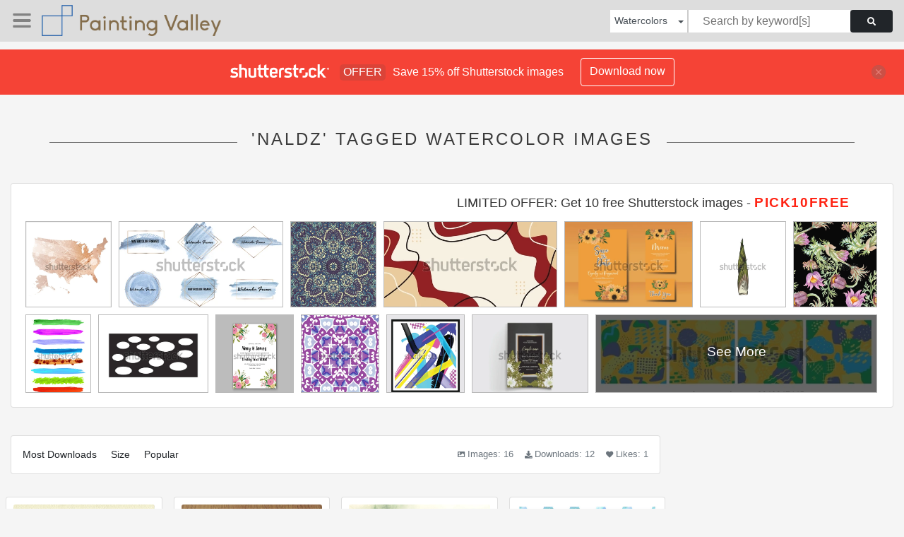

--- FILE ---
content_type: text/html; charset=UTF-8
request_url: https://paintingvalley.com/shutterstockajax/watercolors/naldz/1/36
body_size: 2019
content:
		<div class='item' data-w='450' data-h='450'>
			<a href='https://shutterstock.7eer.net/c/2201181/560528/1305?u=https%3A%2F%2Fwww.shutterstock.com%2Fimage-photo%2Fhigh-detailed-vector-map-united-states-2431353739' target='_blank' rel='nofollow'>
				<img class="lazyload" src="https://paintingvalley.com/assets/jQuery-flexImages-master/blank.gif" data-src='https://image.shutterstock.com/image-vector/high-detailed-vector-map-united-450w-2431353739.jpg' alt='High detailed vector map. United States. Watercolor style. Beige and red color. Brown color.
' title='High detailed vector map. United States. Watercolor style. Beige and red color. Brown color.
'>
			</a>
		</div>
		<div class='item' data-w='450' data-h='234'>
			<a href='https://shutterstock.7eer.net/c/2201181/560528/1305?u=https%3A%2F%2Fwww.shutterstock.com%2Fimage-photo%2Fblue-brush-stroke-watercolor-texture-gold-1647189001' target='_blank' rel='nofollow'>
				<img class="lazyload" src="https://paintingvalley.com/assets/jQuery-flexImages-master/blank.gif" data-src='https://image.shutterstock.com/image-vector/blue-brush-stroke-watercolor-texture-450w-1647189001.jpg' alt='Blue brush stroke watercolor texture with gold polygonal frames. Geometric shape with hand drawing watercolor washes. Trendy templates for banner, flyer, poster, save the date, greeting
' title='Blue brush stroke watercolor texture with gold polygonal frames. Geometric shape with hand drawing watercolor washes. Trendy templates for banner, flyer, poster, save the date, greeting
'>
			</a>
		</div>
		<div class='item' data-w='450' data-h='450'>
			<a href='https://shutterstock.7eer.net/c/2201181/560528/1305?u=https%3A%2F%2Fwww.shutterstock.com%2Fimage-photo%2Ftribal-indian-flower-seamless-design-festive-1217667460' target='_blank' rel='nofollow'>
				<img class="lazyload" src="https://paintingvalley.com/assets/jQuery-flexImages-master/blank.gif" data-src='https://image.shutterstock.com/image-vector/tribal-indian-flower-seamless-design-450w-1217667460.jpg' alt='Tribal indian flower seamless design. Festive colorful mandala pattern ornament. Colorful Tribal Ethnic Festive Abstract Geometric Vector Pattern. Geometric zen doodle frame border' title='Tribal indian flower seamless design. Festive colorful mandala pattern ornament. Colorful Tribal Ethnic Festive Abstract Geometric Vector Pattern. Geometric zen doodle frame border'>
			</a>
		</div>
		<div class='item' data-w='450' data-h='221'>
			<a href='https://shutterstock.7eer.net/c/2201181/560528/1305?u=https%3A%2F%2Fwww.shutterstock.com%2Fimage-photo%2Fearth-tone-abstract-background-organic-shapes-2624663401' target='_blank' rel='nofollow'>
				<img class="lazyload" src="https://paintingvalley.com/assets/jQuery-flexImages-master/blank.gif" data-src='https://image.shutterstock.com/image-vector/earth-tone-abstract-background-organic-450w-2624663401.jpg' alt='Earth Tone Abstract Background with Organic Shapes and Lines' title='Earth Tone Abstract Background with Organic Shapes and Lines'>
			</a>
		</div>
		<div class='item' data-w='450' data-h='300'>
			<a href='https://shutterstock.7eer.net/c/2201181/560528/1305?u=https%3A%2F%2Fwww.shutterstock.com%2Fimage-photo%2Fwedding-invitation-card-template-watercolor-sunflower-1990570625' target='_blank' rel='nofollow'>
				<img class="lazyload" src="https://paintingvalley.com/assets/jQuery-flexImages-master/blank.gif" data-src='https://image.shutterstock.com/image-vector/wedding-invitation-card-template-watercolor-450w-1990570625.jpg' alt='Wedding invitation Card Template Watercolor Sunflower Design.' title='Wedding invitation Card Template Watercolor Sunflower Design.'>
			</a>
		</div>
		<div class='item' data-w='450' data-h='450'>
			<a href='https://shutterstock.7eer.net/c/2201181/560528/1305?u=https%3A%2F%2Fwww.shutterstock.com%2Fimage-photo%2Fvector-illustration-bamboo-shoot-color-hand-2540417223' target='_blank' rel='nofollow'>
				<img class="lazyload" src="https://paintingvalley.com/assets/jQuery-flexImages-master/blank.gif" data-src='https://image.shutterstock.com/image-vector/vector-illustration-bamboo-shoot-color-450w-2540417223.jpg' alt='Vector illustration of bamboo shoot in color, hand drawn. Bamboo organic plant isolated on white background in graphic style. Exotic plant suitable for food. Design element.' title='Vector illustration of bamboo shoot in color, hand drawn. Bamboo organic plant isolated on white background in graphic style. Exotic plant suitable for food. Design element.'>
			</a>
		</div>
		<div class='item' data-w='450' data-h='450'>
			<a href='https://shutterstock.7eer.net/c/2201181/560528/1305?u=https%3A%2F%2Fwww.shutterstock.com%2Fimage-photo%2Fwatercolor-purple-flowers-seamless-pattern-on-236154043' target='_blank' rel='nofollow'>
				<img class="lazyload" src="https://paintingvalley.com/assets/jQuery-flexImages-master/blank.gif" data-src='https://image.shutterstock.com/image-vector/watercolor-purple-flowers-seamless-pattern-450w-236154043.jpg' alt='Watercolor purple flowers seamless pattern on black background vector illustration' title='Watercolor purple flowers seamless pattern on black background vector illustration'>
			</a>
		</div>
		<div class='item' data-w='375' data-h='450'>
			<a href='https://shutterstock.7eer.net/c/2201181/560528/1305?u=https%3A%2F%2Fwww.shutterstock.com%2Fimage-photo%2Fvector-watercolor-grunge-brush-strokes-set-734279743' target='_blank' rel='nofollow'>
				<img class="lazyload" src="https://paintingvalley.com/assets/jQuery-flexImages-master/blank.gif" data-src='https://image.shutterstock.com/image-vector/vector-watercolor-grunge-brush-strokes-450w-734279743.jpg' alt='Vector watercolor grunge brush strokes set  in colors' title='Vector watercolor grunge brush strokes set  in colors'>
			</a>
		</div>
		<div class='item' data-w='450' data-h='316'>
			<a href='https://shutterstock.7eer.net/c/2201181/560528/1305?u=https%3A%2F%2Fwww.shutterstock.com%2Fimage-photo%2Fhard-almond-nougat-tablet-icon-1805719435' target='_blank' rel='nofollow'>
				<img class="lazyload" src="https://paintingvalley.com/assets/jQuery-flexImages-master/blank.gif" data-src='https://image.shutterstock.com/image-vector/hard-almond-nougat-tablet-icon-450w-1805719435.jpg' alt='
Hard almond nougat or nougat tablet icon' title='
Hard almond nougat or nougat tablet icon'>
			</a>
		</div>
		<div class='item' data-w='450' data-h='450'>
			<a href='https://shutterstock.7eer.net/c/2201181/560528/1305?u=https%3A%2F%2Fwww.shutterstock.com%2Fimage-photo%2Finvitation-wedding-card-abstract-floral-background-455252716' target='_blank' rel='nofollow'>
				<img class="lazyload" src="https://paintingvalley.com/assets/jQuery-flexImages-master/blank.gif" data-src='https://image.shutterstock.com/image-vector/invitation-wedding-card-abstract-floral-450w-455252716.jpg' alt='Invitation or wedding card with abstract floral background.' title='Invitation or wedding card with abstract floral background.'>
			</a>
		</div>
		<div class='item' data-w='450' data-h='450'>
			<a href='https://shutterstock.7eer.net/c/2201181/560528/1305?u=https%3A%2F%2Fwww.shutterstock.com%2Fimage-photo%2Fportuguese-ornamental-azulejo-ceramic-set-vector-1553287922' target='_blank' rel='nofollow'>
				<img class="lazyload" src="https://paintingvalley.com/assets/jQuery-flexImages-master/blank.gif" data-src='https://image.shutterstock.com/image-vector/portuguese-ornamental-azulejo-ceramic-set-450w-1553287922.jpg' alt='Portuguese ornamental azulejo ceramic. Set of vector seamless patterns. Creative design. Blue vintage backdrops for wallpaper, web background, towels, print, surface texture, pillows.' title='Portuguese ornamental azulejo ceramic. Set of vector seamless patterns. Creative design. Blue vintage backdrops for wallpaper, web background, towels, print, surface texture, pillows.'>
			</a>
		</div>
		<div class='item' data-w='450' data-h='450'>
			<a href='https://shutterstock.7eer.net/c/2201181/560528/1305?u=https%3A%2F%2Fwww.shutterstock.com%2Fimage-photo%2Fabstract-wall-painting-street-art-packaging-2372852913' target='_blank' rel='nofollow'>
				<img class="lazyload" src="https://paintingvalley.com/assets/jQuery-flexImages-master/blank.gif" data-src='https://image.shutterstock.com/image-vector/abstract-wall-painting-street-art-450w-2372852913.jpg' alt='abstract wall painting street art packaging color splash background vector 	' title='abstract wall painting street art packaging color splash background vector 	'>
			</a>
		</div>
		<div class='item' data-w='450' data-h='300'>
			<a href='https://shutterstock.7eer.net/c/2201181/560528/1305?u=https%3A%2F%2Fwww.shutterstock.com%2Fimage-photo%2Fsave-date-wedding-invitation-templates-2558828713' target='_blank' rel='nofollow'>
				<img class="lazyload" src="https://paintingvalley.com/assets/jQuery-flexImages-master/blank.gif" data-src='https://image.shutterstock.com/image-vector/save-date-wedding-invitation-templates-450w-2558828713.jpg' alt='Save the date wedding invitation templates' title='Save the date wedding invitation templates'>
			</a>
		</div>
		<div class='item' data-w='450' data-h='121'>
			<a href='https://shutterstock.7eer.net/c/2201181/560528/1305?u=https%3A%2F%2Fwww.shutterstock.com%2Fimage-photo%2Fvibrant-seamless-round-isolated-watercolor-design-2260847645' target='_blank' rel='nofollow'>
				<img class="lazyload" src="https://paintingvalley.com/assets/jQuery-flexImages-master/blank.gif" data-src='https://image.shutterstock.com/image-vector/vibrant-seamless-round-isolated-watercolor-450w-2260847645.jpg' alt='Vibrant Seamless Round Isolated Watercolor Design. Pastel Repetitive Grunge Artistic Decor, Seamless Set. Blue Endless Color Trendy Textile Texture' title='Vibrant Seamless Round Isolated Watercolor Design. Pastel Repetitive Grunge Artistic Decor, Seamless Set. Blue Endless Color Trendy Textile Texture'>
			</a>
		</div>
		<div class='item' data-w='450' data-h='450'>
			<a href='https://shutterstock.7eer.net/c/2201181/560528/1305?u=https%3A%2F%2Fwww.shutterstock.com%2Fimage-photo%2Fgrey-brush-stroke-texture-grunge-vector-1048488409' target='_blank' rel='nofollow'>
				<img class="lazyload" src="https://paintingvalley.com/assets/jQuery-flexImages-master/blank.gif" data-src='https://image.shutterstock.com/image-vector/grey-brush-stroke-texture-grunge-450w-1048488409.jpg' alt='Grey  brush stroke and texture. Grunge vector abstract hand - painted element. Underline and border design.' title='Grey  brush stroke and texture. Grunge vector abstract hand - painted element. Underline and border design.'>
			</a>
		</div>
		<div class='item' data-w='450' data-h='450'>
			<a href='https://shutterstock.7eer.net/c/2201181/560528/1305?u=https%3A%2F%2Fwww.shutterstock.com%2Fimage-photo%2Fcreative-artistic-backgrounds-set-brush-strokes-1165090603' target='_blank' rel='nofollow'>
				<img class="lazyload" src="https://paintingvalley.com/assets/jQuery-flexImages-master/blank.gif" data-src='https://image.shutterstock.com/image-vector/creative-artistic-backgrounds-set-brush-450w-1165090603.jpg' alt='Creative artistic backgrounds set with brush strokes, hand drawn textures, hipster style. Vector template for card, invitation, voucher, certificate. Trendy design for tag, cover, fabric, brochure ' title='Creative artistic backgrounds set with brush strokes, hand drawn textures, hipster style. Vector template for card, invitation, voucher, certificate. Trendy design for tag, cover, fabric, brochure '>
			</a>
		</div>
		<div class='item' data-w='450' data-h='268'>
			<a href='https://shutterstock.7eer.net/c/2201181/560528/1305?u=https%3A%2F%2Fwww.shutterstock.com%2Fimage-photo%2Fwatercolor-background-soft-snow-on-light-2551232609' target='_blank' rel='nofollow'>
				<img class="lazyload" src="https://paintingvalley.com/assets/jQuery-flexImages-master/blank.gif" data-src='https://image.shutterstock.com/image-vector/watercolor-background-soft-snow-on-450w-2551232609.jpg' alt='watercolor background, soft watercolor snow on a light purple pink violet background, gently blurred, creating the effect of a soft winter snowfall	
' title='watercolor background, soft watercolor snow on a light purple pink violet background, gently blurred, creating the effect of a soft winter snowfall	
'>
			</a>
		</div>
		<div class='item' data-w='450' data-h='450'>
			<a href='https://shutterstock.7eer.net/c/2201181/560528/1305?u=https%3A%2F%2Fwww.shutterstock.com%2Fimage-photo%2Fdecorative-color-ceramic-azulejo-tiles-minimal-2054666678' target='_blank' rel='nofollow'>
				<img class="lazyload" src="https://paintingvalley.com/assets/jQuery-flexImages-master/blank.gif" data-src='https://image.shutterstock.com/image-vector/decorative-color-ceramic-azulejo-tiles-450w-2054666678.jpg' alt='Decorative color ceramic azulejo tiles. Minimal design. Vector seamless pattern illustration. Blue folk ethnic ornament for print, web background, surface texture, towels, pillows, wallpaper.' title='Decorative color ceramic azulejo tiles. Minimal design. Vector seamless pattern illustration. Blue folk ethnic ornament for print, web background, surface texture, towels, pillows, wallpaper.'>
			</a>
		</div>
		<div class='item' data-w='450' data-h='270'>
			<a href='https://shutterstock.7eer.net/c/2201181/560528/1305?u=https%3A%2F%2Fwww.shutterstock.com%2Fimage-photo%2Fethereal-mist-dancing-soft-colors-2600485535' target='_blank' rel='nofollow'>
				<img class="lazyload" src="https://paintingvalley.com/assets/jQuery-flexImages-master/blank.gif" data-src='https://image.shutterstock.com/image-vector/ethereal-mist-dancing-soft-colors-450w-2600485535.jpg' alt='Ethereal Mist Dancing in Soft Colors' title='Ethereal Mist Dancing in Soft Colors'>
			</a>
		</div>

<script>
$(document).ready(function(){
	//lazyload();
	let images = document.querySelectorAll(".lazyload");
		new LazyLoad(images, {
			root: null,
			rootMargin: "300px",
			threshold: 0
		});
	});
</script>